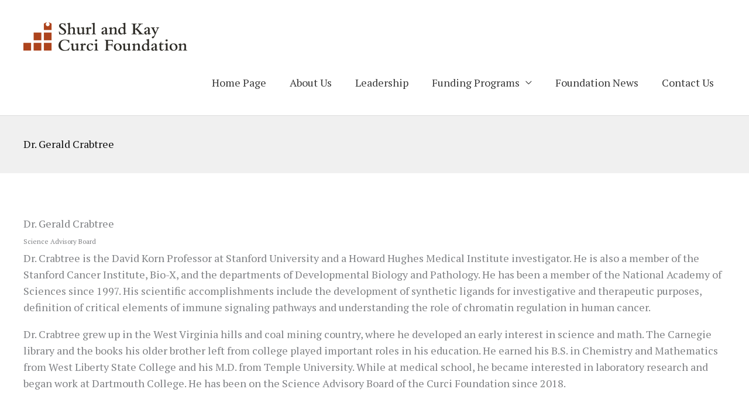

--- FILE ---
content_type: text/css
request_url: https://curcifoundation.org/wp-content/uploads/elementor/css/post-309.css?ver=1764112859
body_size: -201
content:
.elementor-309 .elementor-element.elementor-element-74deaaa{margin-top:40px;margin-bottom:40px;}.elementor-309 .elementor-element.elementor-element-29a04c9 img{opacity:1;filter:brightness( 100% ) contrast( 136% ) saturate( 64% ) blur( 0px ) hue-rotate( 0deg );}